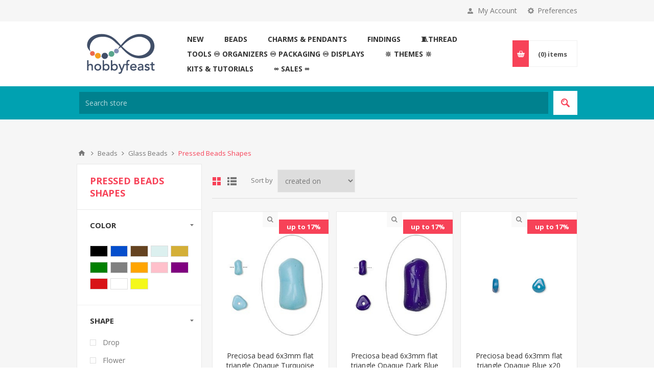

--- FILE ---
content_type: text/html; charset=utf-8
request_url: https://hobbyfeast.eu/en/pressed-beads-shapes
body_size: 14428
content:
<!DOCTYPE html><html lang=en class=html-category-page><head><title>Pressed Beads Shapes. HobbyFeast #1 Beads &#x221E; Components Shop</title><meta charset=UTF-8><meta name=description content="Everything for hand made jewelry creation. More than 500 suppliers and 50 000 items IN STOCK."><meta name=keywords content="goedkope kralen,beads,rivoli,kralen,juwelen,Swarovski,Preciosa,findings,par puca,beads swarovski online shop jewelry making supply store pearls jewelry making supply store beads for sale Preciosa Crystals for sale diy earrings supplies elastic cord Beads online beads and basic,jewelry making supplies,wholesale jewelry supplies,bead jewelry supplies"><meta name=generator content=nopCommerce><meta name=viewport content="width=device-width, initial-scale=1.0, user-scalable=0, minimum-scale=1.0, maximum-scale=1.0"><link href="https://fonts.googleapis.com/css?family=Open+Sans:400,300,700&amp;display=swap" rel=stylesheet><link href=/bundles/o-p35g3w7gwi-pmfj6cfonfdglxsrvlpthkhzcxyic4.min.css rel=stylesheet><link rel="shortcut icon" href=/icons/icons_0/favicon.ico><body class=category-page-body><script>window.omnisend=window.omnisend||[];omnisend.push(["accountID","677d0230d99dac7aab7d31c9"]);omnisend.push(["track","$pageViewed"]);!function(){var n=document.createElement("script"),t;n.type="text/javascript";n.async=!0;n.src="https://omnisnippet1.com/inshop/launcher-v2.js";t=document.getElementsByTagName("script")[0];t.parentNode.insertBefore(n,t)}()</script><div class=ajax-loading-block-window style=display:none></div><div id=dialog-notifications-success title=Notification style=display:none></div><div id=dialog-notifications-error title=Error style=display:none></div><div id=dialog-notifications-warning title=Warning style=display:none></div><div id=bar-notification class=bar-notification-container data-close=Close></div><!--[if lte IE 8]><div style=clear:both;height:59px;text-align:center;position:relative><a href=http://www.microsoft.com/windows/internet-explorer/default.aspx target=_blank> <img src=/Themes/Pavilion/Content/img/ie_warning.jpg height=42 width=820 alt="You are using an outdated browser. For a faster, safer browsing experience, upgrade for free today."> </a></div><![endif]--><div class=master-wrapper-page><div class=header><div class=header-upper><div class=center><div class=header-selectors-wrapper><label>Preferences</label><div class=header-selectors><div class=tax-display-type-selector><select id=customerTaxType name=customerTaxType onchange=setLocation(this.value) aria-label="Tax selector"><option selected value="https://hobbyfeast.eu/en/changetaxtype/0?returnUrl=%2Fen%2Fpressed-beads-shapes">Show prices tax inclusive<option value="https://hobbyfeast.eu/en/changetaxtype/10?returnUrl=%2Fen%2Fpressed-beads-shapes">Show prices tax exclusive</select></div><div class=language-selector><select id=customerlanguage name=customerlanguage onchange=setLocation(this.value) aria-label="Languages selector"><option value="https://hobbyfeast.eu/en/changelanguage/2?returnUrl=%2Fen%2Fpressed-beads-shapes">Nederlands<option value="https://hobbyfeast.eu/en/changelanguage/4?returnUrl=%2Fen%2Fpressed-beads-shapes">Fran&#xE7;ais<option value="https://hobbyfeast.eu/en/changelanguage/5?returnUrl=%2Fen%2Fpressed-beads-shapes">Deutsch<option selected value="https://hobbyfeast.eu/en/changelanguage/1?returnUrl=%2Fen%2Fpressed-beads-shapes">English<option value="https://hobbyfeast.eu/en/changelanguage/3?returnUrl=%2Fen%2Fpressed-beads-shapes">P&#x443;&#x441;&#x441;&#x43A;&#x438;&#x439;</select></div></div></div><div class=header-selector-widget style=display:none></div><div class=header-links-wrapper><label>My Account</label><div class=header-links><ul><li><a href="/en/register?returnUrl=%2Fen%2Fpressed-beads-shapes" class=ico-register>Register</a><li><a href="/en/login?returnUrl=%2Fen%2Fpressed-beads-shapes" class=ico-login data-loginurl=/en/login>Log in</a><li><a href=/en/wishlist class=ico-wishlist> <span class=wishlist-label>Wishlist</span> <span class=wishlist-qty>(0)</span> </a></ul></div></div></div></div><div class=header-middle><div class=center><div class=header-logo><a href="/" class=logo> <img alt=HobbyFeast src="https://hobbyfeast.eu/images/thumbs/003/0039631_logo hobbyfeast.jpeg"></a></div><div class=header-menu-parent><div class=header-menu><div class=close-menu><span>Close</span></div><ul class=mega-menu data-isrtlenabled=false data-enableclickfordropdown=true><li><a href=/en/new-arrivals title=NEW><span> NEW</span></a><li><a href=/en/beads-components title=Beads><span> Beads</span></a><li><a href=/en/charms-pendants title="Charms &amp; Pendants"><span> Charms &amp; Pendants</span></a><li><a href=/en/jewelry-findings title=Findings><span> Findings</span></a><li><a href=/en/thread-and-cord title=🧵Thread><span> &#x1F9F5;Thread</span></a><li><a href=/en/supplies title="Tools ♾️ Organizers ♾️ Packaging ♾️ Displays"><span> Tools &#x267E;&#xFE0F; Organizers &#x267E;&#xFE0F; Packaging &#x267E;&#xFE0F; Displays</span></a><li><a href=/en/collections title="🔆 Themes 🔆"><span> &#x1F506; Themes &#x1F506;</span></a><li><a href=/en/beading-kit title="Kits &amp; Tutorials"><span> Kits &amp; Tutorials</span></a><li><a href=/en/super-sales title="∞ Sales ∞"><span> &#x221E; Sales &#x221E;</span></a></ul><div class=menu-title><span>Menu</span></div><ul class=mega-menu-responsive><li><a href=/en/new-arrivals title=NEW><span> NEW</span></a><li><a href=/en/beads-components title=Beads><span> Beads</span></a><li><a href=/en/charms-pendants title="Charms &amp; Pendants"><span> Charms &amp; Pendants</span></a><li><a href=/en/jewelry-findings title=Findings><span> Findings</span></a><li><a href=/en/thread-and-cord title=🧵Thread><span> &#x1F9F5;Thread</span></a><li><a href=/en/supplies title="Tools ♾️ Organizers ♾️ Packaging ♾️ Displays"><span> Tools &#x267E;&#xFE0F; Organizers &#x267E;&#xFE0F; Packaging &#x267E;&#xFE0F; Displays</span></a><li><a href=/en/collections title="🔆 Themes 🔆"><span> &#x1F506; Themes &#x1F506;</span></a><li><a href=/en/beading-kit title="Kits &amp; Tutorials"><span> Kits &amp; Tutorials</span></a><li><a href=/en/super-sales title="∞ Sales ∞"><span> &#x221E; Sales &#x221E;</span></a></ul></div></div><div class=flyout-cart-wrapper id=flyout-cart><a href=/en/cart class=cart-trigger> <span class=cart-qty>(0)</span> <span class=cart-label>items</span> </a><div class=flyout-cart><div class=mini-shopping-cart><div class=count>You have no items in your shopping cart.</div></div></div></div></div></div><div class=header-lower><div class=center><div class="search-box store-search-box full-width"><form method=get id=small-search-box-form action=/en/search><input type=text class=search-box-text id=small-searchterms autocomplete=off name=q placeholder="Search store" aria-label="Search store"> <button type=submit class="button-1 search-box-button">Search</button></form></div></div></div></div><div class=overlayOffCanvas></div><div class=responsive-nav-wrapper-parent><div class=responsive-nav-wrapper><div class=menu-title><span>Menu</span></div><div class=shopping-cart-link><span>Shopping cart</span></div><div class=filters-button><span>Filters</span></div><div class=personal-button id=header-links-opener><span>Personal menu</span></div><div class=preferences-button id=header-selectors-opener><span>Preferences</span></div><div class=search-wrap><span>Search</span></div></div></div><div class=master-wrapper-content><div class=ajaxCartInfo data-getajaxcartbuttonurl=/en/NopAjaxCart/GetAjaxCartButtonsAjax data-productpageaddtocartbuttonselector=.add-to-cart-button data-productboxaddtocartbuttonselector=.product-box-add-to-cart-button data-productboxproductitemelementselector=.product-item data-usenopnotification=False data-nopnotificationcartresource="The product has been added to your &lt;a href=&#34;/en/cart&#34;>shopping cart&lt;/a>" data-nopnotificationwishlistresource="The product has been added to your &lt;a href=&#34;/en/wishlist&#34;>wishlist&lt;/a>" data-enableonproductpage=True data-enableoncatalogpages=True data-minishoppingcartquatityformattingresource=({0}) data-miniwishlistquatityformattingresource=({0}) data-addtowishlistbuttonselector=.add-to-wishlist-button></div><input id=addProductVariantToCartUrl name=addProductVariantToCartUrl type=hidden value=/en/AddProductFromProductDetailsPageToCartAjax> <input id=addProductToCartUrl name=addProductToCartUrl type=hidden value=/en/AddProductToCartAjax> <input id=miniShoppingCartUrl name=miniShoppingCartUrl type=hidden value=/en/MiniShoppingCart> <input id=flyoutShoppingCartUrl name=flyoutShoppingCartUrl type=hidden value=/en/NopAjaxCartFlyoutShoppingCart> <input id=checkProductAttributesUrl name=checkProductAttributesUrl type=hidden value=/en/CheckIfProductOrItsAssociatedProductsHasAttributes> <input id=getMiniProductDetailsViewUrl name=getMiniProductDetailsViewUrl type=hidden value=/en/GetMiniProductDetailsView> <input id=flyoutShoppingCartPanelSelector name=flyoutShoppingCartPanelSelector type=hidden value=#flyout-cart> <input id=shoppingCartMenuLinkSelector name=shoppingCartMenuLinkSelector type=hidden value=.cart-qty> <input id=wishlistMenuLinkSelector name=wishlistMenuLinkSelector type=hidden value=.wishlist-qty><div id=product-ribbon-info data-productid=0 data-productboxselector=".product-item, .item-holder" data-productboxpicturecontainerselector=".picture, .item-picture" data-productpagepicturesparentcontainerselector=.product-essential data-productpagebugpicturecontainerselector=.picture data-retrieveproductribbonsurl=/en/RetrieveProductRibbons></div><div class=quickViewData data-productselector=.product-item data-productselectorchild=.picture data-retrievequickviewurl=/en/quickviewdata data-quickviewbuttontext="Quick View" data-quickviewbuttontitle="Quick View" data-isquickviewpopupdraggable=True data-enablequickviewpopupoverlay=True data-accordionpanelsheightstyle=content data-getquickviewbuttonroute=/en/getquickviewbutton></div><div class=master-column-wrapper><div class=breadcrumb><ul itemscope itemtype=http://schema.org/BreadcrumbList><li><a href="/" title=Home>Home</a> <span class=delimiter>/</span><li itemprop=itemListElement itemscope itemtype=http://schema.org/ListItem><a href=/en/beads-components title=Beads itemprop=item> <span itemprop=name>Beads</span> </a> <span class=delimiter>/</span><meta itemprop=position content=1><li itemprop=itemListElement itemscope itemtype=http://schema.org/ListItem><a href=/en/glass-beads-2 title="Glass Beads" itemprop=item> <span itemprop=name>Glass Beads</span> </a> <span class=delimiter>/</span><meta itemprop=position content=2><li itemprop=itemListElement itemscope itemtype=http://schema.org/ListItem><strong class=current-item itemprop=name>Pressed Beads Shapes</strong> <span itemprop=item itemscope itemtype=http://schema.org/Thing id=/en/pressed-beads-shapes> </span><meta itemprop=position content=3></ul></div><div class=center-2><div class="page category-page"><div class=page-title><h1>Pressed Beads Shapes</h1></div><div class=page-body><div class=product-selectors><div class=product-viewmode><span>View as</span> <a class="viewmode-icon grid selected" data-viewmode=grid title=Grid>Grid</a> <a class="viewmode-icon list" data-viewmode=list title=List>List</a></div><div class=product-sorting><span>Sort by</span> <select aria-label="Select product sort order" id=products-orderby name=products-orderby><option selected value=15>Created on<option value=5>Name: A to Z<option value=6>Name: Z to A<option value=10>Price: Low to High<option value=11>Price: High to Low<option value=0>Position</select></div><div class=product-page-size><span>Display</span> <select aria-label="Select number of products per page" id=products-pagesize name=products-pagesize><option selected value=9>9<option value=18>18<option value=36>36<option value=144>144</select> <span>per page</span></div></div><div class=products-container><div class=ajax-products-busy></div><div class=products-wrapper><div class=product-grid><div class=item-grid><div class=item-box><div class=product-item data-productid=28547><div class=picture><a href=/en/preciosa-bead-6x3mm-flat-triangle-opaque-turquoise-blue-x20 title="Show details for Preciosa bead 6x3mm flat triangle Opaque Turquoise Blue x20 "> <img src="[data-uri]" data-lazyloadsrc=https://hobbyfeast.eu/images/thumbs/003/0037341_preciosa-bead-6x3mm-flat-triangle-opaque-turquoise-blue-x20_415.jpeg alt="Picture of Preciosa bead 6x3mm flat triangle Opaque Turquoise Blue x20 " title="Show details for Preciosa bead 6x3mm flat triangle Opaque Turquoise Blue x20 "> </a></div><div class=details><div class=attribute-squares-wrapper></div><h2 class=product-title><a href=/en/preciosa-bead-6x3mm-flat-triangle-opaque-turquoise-blue-x20>Preciosa bead 6x3mm flat triangle Opaque Turquoise Blue x20 </a></h2><div class=sku>4023MD</div><div class=add-info><div class=prices><span class="price actual-price">&#x20AC;0.99 incl tax</span> <span class="price old-price">&#x20AC;1.19 incl tax</span> <span class=tax-shipping-info> excluding <a href=/en/shippinginfo>shipping</a> </span></div><div class=description></div><div class=buttons-upper><button type=button class="button-2 add-to-compare-list-button" title="Add to compare list" onclick="return AjaxCart.addproducttocomparelist(&#34;/compareproducts/add/28547&#34;),!1">Add to compare list</button> <button type=button class="button-2 add-to-wishlist-button" title="Add to wishlist" onclick="return AjaxCart.addproducttocart_catalog(&#34;/addproducttocart/catalog/28547/2/1&#34;),!1">Add to wishlist</button></div><div class=buttons-lower><button type=button class="button-2 product-box-add-to-cart-button" onclick="return AjaxCart.addproducttocart_catalog(&#34;/addproducttocart/catalog/28547/1/1&#34;),!1"><span>Add to cart</span></button></div></div></div></div></div><div class=item-box><div class=product-item data-productid=28546><div class=picture><a href=/en/preciosa-bead-6x3mm-flat-triangle-opaque-dark-blue-x20 title="Show details for Preciosa bead 6x3mm flat triangle Opaque Dark Blue x20"> <img src="[data-uri]" data-lazyloadsrc=https://hobbyfeast.eu/images/thumbs/003/0037340_preciosa-bead-6x3mm-flat-triangle-opaque-dark-blue-x20_415.jpeg alt="Picture of Preciosa bead 6x3mm flat triangle Opaque Dark Blue x20" title="Show details for Preciosa bead 6x3mm flat triangle Opaque Dark Blue x20"> </a></div><div class=details><div class=attribute-squares-wrapper></div><h2 class=product-title><a href=/en/preciosa-bead-6x3mm-flat-triangle-opaque-dark-blue-x20>Preciosa bead 6x3mm flat triangle Opaque Dark Blue x20</a></h2><div class=sku>4020MD</div><div class=add-info><div class=prices><span class="price actual-price">&#x20AC;0.99 incl tax</span> <span class="price old-price">&#x20AC;1.19 incl tax</span> <span class=tax-shipping-info> excluding <a href=/en/shippinginfo>shipping</a> </span></div><div class=description></div><div class=buttons-upper><button type=button class="button-2 add-to-compare-list-button" title="Add to compare list" onclick="return AjaxCart.addproducttocomparelist(&#34;/compareproducts/add/28546&#34;),!1">Add to compare list</button> <button type=button class="button-2 add-to-wishlist-button" title="Add to wishlist" onclick="return AjaxCart.addproducttocart_catalog(&#34;/addproducttocart/catalog/28546/2/1&#34;),!1">Add to wishlist</button></div><div class=buttons-lower><button type=button class="button-2 product-box-add-to-cart-button" onclick="return AjaxCart.addproducttocart_catalog(&#34;/addproducttocart/catalog/28546/1/1&#34;),!1"><span>Add to cart</span></button></div></div></div></div></div><div class=item-box><div class=product-item data-productid=28545><div class=picture><a href=/en/preciosa-bead-6x3mm-flat-triangle-opaque-blue-x20 title="Show details for Preciosa bead 6x3mm flat triangle Opaque Blue x20"> <img src="[data-uri]" data-lazyloadsrc=https://hobbyfeast.eu/images/thumbs/003/0037339_preciosa-bead-6x3mm-flat-triangle-opaque-blue-x20_415.jpeg alt="Picture of Preciosa bead 6x3mm flat triangle Opaque Blue x20" title="Show details for Preciosa bead 6x3mm flat triangle Opaque Blue x20"> </a></div><div class=details><div class=attribute-squares-wrapper></div><h2 class=product-title><a href=/en/preciosa-bead-6x3mm-flat-triangle-opaque-blue-x20>Preciosa bead 6x3mm flat triangle Opaque Blue x20</a></h2><div class=sku>4019MD</div><div class=add-info><div class=prices><span class="price actual-price">&#x20AC;0.99 incl tax</span> <span class="price old-price">&#x20AC;1.19 incl tax</span> <span class=tax-shipping-info> excluding <a href=/en/shippinginfo>shipping</a> </span></div><div class=description></div><div class=buttons-upper><button type=button class="button-2 add-to-compare-list-button" title="Add to compare list" onclick="return AjaxCart.addproducttocomparelist(&#34;/compareproducts/add/28545&#34;),!1">Add to compare list</button> <button type=button class="button-2 add-to-wishlist-button" title="Add to wishlist" onclick="return AjaxCart.addproducttocart_catalog(&#34;/addproducttocart/catalog/28545/2/1&#34;),!1">Add to wishlist</button></div><div class=buttons-lower><button type=button class="button-2 product-box-add-to-cart-button" onclick="return AjaxCart.addproducttocart_catalog(&#34;/addproducttocart/catalog/28545/1/1&#34;),!1"><span>Add to cart</span></button></div></div></div></div></div><div class=item-box><div class=product-item data-productid=28542><div class=picture><a href=/en/preciosa-rondelle-6x25mm-light-bronze-x20 title="Show details for Preciosa Rondelle 6x2,5mm Light Bronze x20 "> <img src="[data-uri]" data-lazyloadsrc=https://hobbyfeast.eu/images/thumbs/003/0037335_preciosa-rondelle-6x25mm-light-bronze-x20_415.jpeg alt="Picture of Preciosa Rondelle 6x2,5mm Light Bronze x20 " title="Show details for Preciosa Rondelle 6x2,5mm Light Bronze x20 "> </a></div><div class=details><div class=attribute-squares-wrapper></div><h2 class=product-title><a href=/en/preciosa-rondelle-6x25mm-light-bronze-x20>Preciosa Rondelle 6x2,5mm Light Bronze x20 </a></h2><div class=sku>28542</div><div class=add-info><div class=prices><span class="price actual-price">&#x20AC;2.00 incl tax</span> <span class=tax-shipping-info> excluding <a href=/en/shippinginfo>shipping</a> </span></div><div class=description></div><div class=buttons-upper><button type=button class="button-2 add-to-compare-list-button" title="Add to compare list" onclick="return AjaxCart.addproducttocomparelist(&#34;/compareproducts/add/28542&#34;),!1">Add to compare list</button> <button type=button class="button-2 add-to-wishlist-button" title="Add to wishlist" onclick="return AjaxCart.addproducttocart_catalog(&#34;/addproducttocart/catalog/28542/2/1&#34;),!1">Add to wishlist</button></div><div class=buttons-lower><button type=button class="button-2 product-box-add-to-cart-button" onclick="return AjaxCart.addproducttocart_catalog(&#34;/addproducttocart/catalog/28542/1/1&#34;),!1"><span>Add to cart</span></button></div></div></div></div></div><div class=item-box><div class=product-item data-productid=28541><div class=picture><a href=/en/preciosa-rondelle-6x25mm-iris-green-x20 title="Show details for Preciosa Rondelle 6x2,5mm Iris Green x20 "> <img src="[data-uri]" data-lazyloadsrc=https://hobbyfeast.eu/images/thumbs/003/0037334_preciosa-rondelle-6x25mm-iris-green-x20_415.jpeg alt="Picture of Preciosa Rondelle 6x2,5mm Iris Green x20 " title="Show details for Preciosa Rondelle 6x2,5mm Iris Green x20 "> </a></div><div class=details><div class=attribute-squares-wrapper></div><h2 class=product-title><a href=/en/preciosa-rondelle-6x25mm-iris-green-x20>Preciosa Rondelle 6x2,5mm Iris Green x20 </a></h2><div class=sku>28541</div><div class=add-info><div class=prices><span class="price actual-price">&#x20AC;1.50 incl tax</span> <span class=tax-shipping-info> excluding <a href=/en/shippinginfo>shipping</a> </span></div><div class=description></div><div class=buttons-upper><button type=button class="button-2 add-to-compare-list-button" title="Add to compare list" onclick="return AjaxCart.addproducttocomparelist(&#34;/compareproducts/add/28541&#34;),!1">Add to compare list</button> <button type=button class="button-2 add-to-wishlist-button" title="Add to wishlist" onclick="return AjaxCart.addproducttocart_catalog(&#34;/addproducttocart/catalog/28541/2/1&#34;),!1">Add to wishlist</button></div><div class=buttons-lower><button type=button class="button-2 product-box-add-to-cart-button" onclick="return AjaxCart.addproducttocart_catalog(&#34;/addproducttocart/catalog/28541/1/1&#34;),!1"><span>Add to cart</span></button></div></div></div></div></div><div class=item-box><div class=product-item data-productid=24304><div class=picture><a href=/en/czech-heart-27mm-pink-and-metallic-gold-x1 title="Show details for Czech Heart 27mm Pink and Metallic Gold x1"> <img src="[data-uri]" data-lazyloadsrc=https://hobbyfeast.eu/images/thumbs/002/0029808_czech-heart-27mm-pink-and-metallic-gold-x1_415.jpeg alt="Picture of Czech Heart 27mm Pink and Metallic Gold x1" title="Show details for Czech Heart 27mm Pink and Metallic Gold x1"> </a></div><div class=details><div class=attribute-squares-wrapper></div><h2 class=product-title><a href=/en/czech-heart-27mm-pink-and-metallic-gold-x1>Czech Heart 27mm Pink and Metallic Gold x1</a></h2><div class=sku>4954GL-copy</div><div class=add-info><div class=prices><span class="price actual-price">&#x20AC;7.50 incl tax</span> <span class=tax-shipping-info> excluding <a href=/en/shippinginfo>shipping</a> </span></div><div class=description>Hand-detailed, pressed glass focal piece you'll love to wear. Romantic blue and red accents are charming and delightful. String onto eyepins and add a crystal dangle for an alluring pendant.</div><div class=buttons-upper><button type=button class="button-2 add-to-compare-list-button" title="Add to compare list" onclick="return AjaxCart.addproducttocomparelist(&#34;/compareproducts/add/24304&#34;),!1">Add to compare list</button> <button type=button class="button-2 add-to-wishlist-button" title="Add to wishlist" onclick="return AjaxCart.addproducttocart_catalog(&#34;/addproducttocart/catalog/24304/2/1&#34;),!1">Add to wishlist</button></div><div class=buttons-lower><button type=button class="button-2 product-box-add-to-cart-button" onclick="return AjaxCart.addproducttocart_catalog(&#34;/addproducttocart/catalog/24304/1/1&#34;),!1"><span>Add to cart</span></button></div></div></div></div></div><div class=item-box><div class=product-item data-productid=13253><div class=picture><a href=/en/preciosa-oval-17x75-mm-olivine-x10 title="Show details for Preciosa Oval 17x7.5 mm Olivine x10"> <img src="[data-uri]" data-lazyloadsrc=https://hobbyfeast.eu/images/thumbs/001/0015441_preciosa-oval-17x75-mm-olivine-x10_415.jpeg alt="Picture of Preciosa Oval 17x7.5 mm Olivine x10" title="Show details for Preciosa Oval 17x7.5 mm Olivine x10"> </a></div><div class=details><div class=attribute-squares-wrapper></div><h2 class=product-title><a href=/en/preciosa-oval-17x75-mm-olivine-x10>Preciosa Oval 17x7.5 mm Olivine x10</a></h2><div class=sku>4616MD</div><div class=add-info><div class=prices><span class="price actual-price">&#x20AC;2.00 incl tax</span> <span class=tax-shipping-info> excluding <a href=/en/shippinginfo>shipping</a> </span></div><div class=description></div><div class=buttons-upper><button type=button class="button-2 add-to-compare-list-button" title="Add to compare list" onclick="return AjaxCart.addproducttocomparelist(&#34;/compareproducts/add/13253&#34;),!1">Add to compare list</button> <button type=button class="button-2 add-to-wishlist-button" title="Add to wishlist" onclick="return AjaxCart.addproducttocart_catalog(&#34;/addproducttocart/catalog/13253/2/1&#34;),!1">Add to wishlist</button></div><div class=buttons-lower><button type=button class="button-2 product-box-add-to-cart-button" onclick="return AjaxCart.addproducttocart_catalog(&#34;/addproducttocart/catalog/13253/1/1&#34;),!1"><span>Add to cart</span></button></div></div></div></div></div><div class=item-box><div class=product-item data-productid=13251><div class=picture><a href=/en/preciosa-oval-17x75-mm-opaque-red-orange-x10 title="Show details for Preciosa Oval 17x7.5 mm Opaque Red Orange x10"> <img src="[data-uri]" data-lazyloadsrc=https://hobbyfeast.eu/images/thumbs/001/0015439_preciosa-oval-17x75-mm-opaque-red-orange-x10_415.jpeg alt="Picture of Preciosa Oval 17x7.5 mm Opaque Red Orange x10" title="Show details for Preciosa Oval 17x7.5 mm Opaque Red Orange x10"> </a></div><div class=details><div class=attribute-squares-wrapper></div><h2 class=product-title><a href=/en/preciosa-oval-17x75-mm-opaque-red-orange-x10>Preciosa Oval 17x7.5 mm Opaque Red Orange x10</a></h2><div class=sku>4625MD</div><div class=add-info><div class=prices><span class="price actual-price">&#x20AC;2.00 incl tax</span> <span class=tax-shipping-info> excluding <a href=/en/shippinginfo>shipping</a> </span></div><div class=description></div><div class=buttons-upper><button type=button class="button-2 add-to-compare-list-button" title="Add to compare list" onclick="return AjaxCart.addproducttocomparelist(&#34;/compareproducts/add/13251&#34;),!1">Add to compare list</button> <button type=button class="button-2 add-to-wishlist-button" title="Add to wishlist" onclick="return AjaxCart.addproducttocart_catalog(&#34;/addproducttocart/catalog/13251/2/1&#34;),!1">Add to wishlist</button></div><div class=buttons-lower><button type=button class="button-2 product-box-add-to-cart-button" onclick="return AjaxCart.addproducttocart_catalog(&#34;/addproducttocart/catalog/13251/1/1&#34;),!1"><span>Add to cart</span></button></div></div></div></div></div><div class=item-box><div class=product-item data-productid=13250><div class=picture><a href=/en/preciosa-oval-17x75-mm-opaque-light-rose-x10 title="Show details for Preciosa Oval 17x7.5 mm Opaque Light Rose x10"> <img src="[data-uri]" data-lazyloadsrc=https://hobbyfeast.eu/images/thumbs/001/0015438_preciosa-oval-17x75-mm-opaque-light-rose-x10_415.jpeg alt="Picture of Preciosa Oval 17x7.5 mm Opaque Light Rose x10" title="Show details for Preciosa Oval 17x7.5 mm Opaque Light Rose x10"> </a></div><div class=details><div class=attribute-squares-wrapper></div><h2 class=product-title><a href=/en/preciosa-oval-17x75-mm-opaque-light-rose-x10>Preciosa Oval 17x7.5 mm Opaque Light Rose x10</a></h2><div class=sku>4601MD</div><div class=add-info><div class=prices><span class="price actual-price">&#x20AC;2.00 incl tax</span> <span class=tax-shipping-info> excluding <a href=/en/shippinginfo>shipping</a> </span></div><div class=description></div><div class=buttons-upper><button type=button class="button-2 add-to-compare-list-button" title="Add to compare list" onclick="return AjaxCart.addproducttocomparelist(&#34;/compareproducts/add/13250&#34;),!1">Add to compare list</button> <button type=button class="button-2 add-to-wishlist-button" title="Add to wishlist" onclick="return AjaxCart.addproducttocart_catalog(&#34;/addproducttocart/catalog/13250/2/1&#34;),!1">Add to wishlist</button></div><div class=buttons-lower><button type=button class="button-2 product-box-add-to-cart-button" onclick="return AjaxCart.addproducttocart_catalog(&#34;/addproducttocart/catalog/13250/1/1&#34;),!1"><span>Add to cart</span></button></div></div></div></div></div></div></div><div class=pager><ul><li class=current-page><span>1</span><li class=individual-page><a data-page=2 href="https://hobbyfeast.eu/en/pressed-beads-shapes?pagenumber=2">2</a><li class=individual-page><a data-page=3 href="https://hobbyfeast.eu/en/pressed-beads-shapes?pagenumber=3">3</a><li class=individual-page><a data-page=4 href="https://hobbyfeast.eu/en/pressed-beads-shapes?pagenumber=4">4</a><li class=individual-page><a data-page=5 href="https://hobbyfeast.eu/en/pressed-beads-shapes?pagenumber=5">5</a><li class=next-page><a data-page=2 href="https://hobbyfeast.eu/en/pressed-beads-shapes?pagenumber=2">Next</a><li class=last-page><a data-page=17 href="https://hobbyfeast.eu/en/pressed-beads-shapes?pagenumber=17">Last</a></ul></div></div></div></div></div></div><div class=side-2><div class=page-title><h1>Pressed Beads Shapes</h1></div><div class=nopAjaxFilters7Spikes data-categoryid=1161 data-manufacturerid=0 data-vendorid=0 data-isonsearchpage=False data-searchkeyword="" data-searchcategoryid=0 data-searchmanufacturerid=0 data-searchvendorid=0 data-searchpricefrom="" data-searchpriceto="" data-searchincludesubcategories=False data-searchinproductdescriptions=False data-searchadvancedsearch=False data-getfilteredproductsurl=/en/getFilteredProducts data-productslistpanelselector=.product-list data-productsgridpanelselector=.product-grid data-pagerpanelselector=.pager data-pagerpanelintegrationselector=".product-grid, .product-list" data-sortoptionsdropdownselector=#products-orderby data-viewoptionsdropdownselector=".viewmode-icon, #products-viewmode" data-productspagesizedropdownselector=#products-pagesize data-filtersuimode=usecheckboxes data-defaultviewmode=grid data-enableinfinitescroll=True data-infinitescrollloadertext="Loading more products ..." data-scrolltoelement=False data-scrolltoelementselector=.product-selectors data-scrolltoelementadditionaloffset=0 data-showselectedfilterspanel=True data-numberofreturnedproductsselector=false data-selectedoptionstargetselector=".nopAjaxFilters7Spikes .filtersPanel:first" data-selectedoptionstargetaction=prependTo data-isrtl=false data-closefilterspanelafterfiltrationinmobile=true data-no-products-window-title="No results found" data-no-products-window-message="There are no products for the filters that you selected. Please widen your search criteria."><div class=close-filters><span>Close</span></div><div class=filtersTitlePanel><span class=filtersTitle>Filters</span> <a class=clearFilterOptionsAll>Clear All</a></div><div class=filtersPanel><div class="block filter-block specificationFilterPanel7Spikes"><div class=title><a class=toggleControl>Color</a> <a class=clearFilterOptions>Clear</a></div><div class="filtersGroupPanel filtersCheckboxPanel colorOptions" data-optionsgroupid=7 id=specificationFiltersDropDown7><ul class=checkbox-list><li class="checkbox-item color-item"><input data-option-ids=60 type=checkbox id=specification-input-7-60><label class=color for=specification-input-7-60 title=Black style=background-color:#000>Black</label><label class=filter-item-name for=specification-input-7-60>Black</label><li class="checkbox-item color-item"><input data-option-ids=74 type=checkbox id=specification-input-7-74><label class=color for=specification-input-7-74 title=Blue style=background-color:#054ecc>Blue</label><label class=filter-item-name for=specification-input-7-74>Blue</label><li class="checkbox-item color-item"><input data-option-ids=97 type=checkbox id=specification-input-7-97><label class=color for=specification-input-7-97 title=Brown style=background-color:#654321>Brown</label><label class=filter-item-name for=specification-input-7-97>Brown</label><li class="checkbox-item color-item"><input data-option-ids=95 type=checkbox id=specification-input-7-95><label class=color for=specification-input-7-95 title=Crystal style=background-color:#dcf0ef>Crystal</label><label class=filter-item-name for=specification-input-7-95>Crystal</label><li class="checkbox-item color-item"><input data-option-ids=99 type=checkbox id=specification-input-7-99><label class=color for=specification-input-7-99 title=Gold style=background-color:#d4af37>Gold</label><label class=filter-item-name for=specification-input-7-99>Gold</label><li class="checkbox-item color-item"><input data-option-ids=73 type=checkbox id=specification-input-7-73><label class=color for=specification-input-7-73 title=Green style=background-color:#008000>Green</label><label class=filter-item-name for=specification-input-7-73>Green</label><li class="checkbox-item color-item"><input data-option-ids=79 type=checkbox id=specification-input-7-79><label class=color for=specification-input-7-79 title=Grey style=background-color:#808080>Grey</label><label class=filter-item-name for=specification-input-7-79>Grey</label><li class="checkbox-item color-item"><input data-option-ids=78 type=checkbox id=specification-input-7-78><label class=color for=specification-input-7-78 title=Orange style=background-color:#ffa500>Orange</label><label class=filter-item-name for=specification-input-7-78>Orange</label><li class="checkbox-item color-item"><input data-option-ids=75 type=checkbox id=specification-input-7-75><label class=color for=specification-input-7-75 title=Pink style=background-color:#ffc0cb>Pink</label><label class=filter-item-name for=specification-input-7-75>Pink</label><li class="checkbox-item color-item"><input data-option-ids=76 type=checkbox id=specification-input-7-76><label class=color for=specification-input-7-76 title=Purple style=background-color:#800080>Purple</label><label class=filter-item-name for=specification-input-7-76>Purple</label><li class="checkbox-item color-item"><input data-option-ids=59 type=checkbox id=specification-input-7-59><label class=color for=specification-input-7-59 title=Red style=background-color:#d81317>Red</label><label class=filter-item-name for=specification-input-7-59>Red</label><li class="checkbox-item color-item"><input data-option-ids=62 type=checkbox id=specification-input-7-62><label class=color for=specification-input-7-62 title=White style=background-color:#fff>White</label><label class=filter-item-name for=specification-input-7-62>White</label><li class="checkbox-item color-item"><input data-option-ids=72 type=checkbox id=specification-input-7-72><label class=color for=specification-input-7-72 title=Yellow style=background-color:#f4f81b>Yellow</label><label class=filter-item-name for=specification-input-7-72>Yellow</label></ul></div></div><div class="block filter-block specificationFilterPanel7Spikes"><div class=title><a class=toggleControl>Shape</a> <a class=clearFilterOptions>Clear</a></div><div class="filtersGroupPanel filtersCheckboxPanel" data-optionsgroupid=9 id=specificationFiltersDropDown9><ul class=checkbox-list><li class=checkbox-item><input data-option-ids=86 type=checkbox id=specification-input-9-86><label class=filter-item-name for=specification-input-9-86>Drop</label><li class=checkbox-item><input data-option-ids=234 type=checkbox id=specification-input-9-234><label class=filter-item-name for=specification-input-9-234>Flower</label><li class=checkbox-item><input data-option-ids=85 type=checkbox id=specification-input-9-85><label class=filter-item-name for=specification-input-9-85>Heart</label><li class=checkbox-item><input data-option-ids=245 type=checkbox id=specification-input-9-245><label class=filter-item-name for=specification-input-9-245>Oval</label><li class=checkbox-item><input data-option-ids=84 type=checkbox id=specification-input-9-84><label class=filter-item-name for=specification-input-9-84>Spiral</label><li class=checkbox-item><input data-option-ids=81 type=checkbox id=specification-input-9-81><label class=filter-item-name for=specification-input-9-81>Square</label><li class=checkbox-item><input data-option-ids=82 type=checkbox id=specification-input-9-82><label class=filter-item-name for=specification-input-9-82>Triangle</label><li class=checkbox-item><input data-option-ids=83 type=checkbox id=specification-input-9-83><label class=filter-item-name for=specification-input-9-83>Tube</label><li class=checkbox-item><input data-option-ids=235 type=checkbox id=specification-input-9-235><label class=filter-item-name for=specification-input-9-235>Twist</label></ul></div></div><div class="block filter-block specificationFilterPanel7Spikes"><div class=title><a class=toggleControl>Measure</a> <a class=clearFilterOptions>Clear</a></div><div class="filtersGroupPanel filtersCheckboxPanel" data-optionsgroupid=6 id=specificationFiltersDropDown6><ul class=checkbox-list><li class=checkbox-item><input data-option-ids=53 type=checkbox id=specification-input-6-53><label class=filter-item-name for=specification-input-6-53>5mm</label><li class=checkbox-item><input data-option-ids=54 type=checkbox id=specification-input-6-54><label class=filter-item-name for=specification-input-6-54>6mm</label><li class=checkbox-item><input data-option-ids=55 type=checkbox id=specification-input-6-55><label class=filter-item-name for=specification-input-6-55>8mm</label><li class=checkbox-item><input data-option-ids=56 type=checkbox id=specification-input-6-56><label class=filter-item-name for=specification-input-6-56>10mm</label><li class=checkbox-item><input data-option-ids=57 type=checkbox id=specification-input-6-57><label class=filter-item-name for=specification-input-6-57>12mm</label><li class=checkbox-item><input data-option-ids=319 type=checkbox id=specification-input-6-319><label class=filter-item-name for=specification-input-6-319>13mm</label><li class=checkbox-item><input data-option-ids=58 type=checkbox id=specification-input-6-58><label class=filter-item-name for=specification-input-6-58>14mm</label><li class=checkbox-item><input data-option-ids=213 type=checkbox id=specification-input-6-213><label class=filter-item-name for=specification-input-6-213>15mm</label><li class=checkbox-item><input data-option-ids=434 type=checkbox id=specification-input-6-434><label class=filter-item-name for=specification-input-6-434>17mm</label><li class=checkbox-item><input data-option-ids=438 type=checkbox id=specification-input-6-438><label class=filter-item-name for=specification-input-6-438>27mm</label></ul></div></div><div class="block filter-block specificationFilterPanel7Spikes"><div class=title><a class=toggleControl>Product Class</a> <a class=clearFilterOptions>Clear</a></div><div class="filtersGroupPanel filtersCheckboxPanel" data-optionsgroupid=2 id=specificationFiltersDropDown2><ul class=checkbox-list><li class=checkbox-item><input data-option-ids=594 type=checkbox id=specification-input-2-594><label class=filter-item-name for=specification-input-2-594>Czech Glass</label></ul></div></div><div class="block filter-block specificationFilterPanel7Spikes"><div class=title><a class=toggleControl>Country of Origin</a> <a class=clearFilterOptions>Clear</a></div><div class="filtersGroupPanel filtersCheckboxPanel" data-optionsgroupid=21 id=specificationFiltersDropDown21><ul class=checkbox-list><li class=checkbox-item><input data-option-ids=467 type=checkbox id=specification-input-21-467><label class=filter-item-name for=specification-input-21-467>Czech Republic</label></ul></div></div><div class="block filter-block manufacturerFilterPanel7Spikes"><div class=title><a class="toggleControl closed">Manufacturers</a> <a class=clearFilterOptions>Clear</a></div><div class="filtersGroupPanel filtersCheckboxPanel" style=display:none><ul class=checkbox-list><li class=checkbox-item><input data-option-ids=28 type=checkbox id=manufacturer-input-28><label class=filter-item-name for=manufacturer-input-28 @* data-originaltext=Preciosa *@>Preciosa</label></ul></div></div></div><div class="block filter-block selected-options" style=display:none><div class=title><a class=toggleControl>Selected Options</a></div><div class=filtersGroupPanel><ul class=selected-options-list></ul></div></div><div class="number-of-returned-products sample-element" style=display:none><span class=showing-text>Showing</span> <span class=productsPerPage></span> <span class=of-text>of</span> <span class=allProductsReturned></span> <span class=results-text>results</span></div><div class=returned-products-filters-panel style=display:none><span class=allProductsReturned></span></div></div><input id=availableSortOptionsJson name=availableSortOptionsJson type=hidden value="[{&#34;Disabled&#34;:false,&#34;Group&#34;:null,&#34;Selected&#34;:true,&#34;Text&#34;:&#34;Created on&#34;,&#34;Value&#34;:&#34;15&#34;},{&#34;Disabled&#34;:false,&#34;Group&#34;:null,&#34;Selected&#34;:false,&#34;Text&#34;:&#34;Name: A to Z&#34;,&#34;Value&#34;:&#34;5&#34;},{&#34;Disabled&#34;:false,&#34;Group&#34;:null,&#34;Selected&#34;:false,&#34;Text&#34;:&#34;Name: Z to A&#34;,&#34;Value&#34;:&#34;6&#34;},{&#34;Disabled&#34;:false,&#34;Group&#34;:null,&#34;Selected&#34;:false,&#34;Text&#34;:&#34;Price: Low to High&#34;,&#34;Value&#34;:&#34;10&#34;},{&#34;Disabled&#34;:false,&#34;Group&#34;:null,&#34;Selected&#34;:false,&#34;Text&#34;:&#34;Price: High to Low&#34;,&#34;Value&#34;:&#34;11&#34;},{&#34;Disabled&#34;:false,&#34;Group&#34;:null,&#34;Selected&#34;:false,&#34;Text&#34;:&#34;Position&#34;,&#34;Value&#34;:&#34;0&#34;}]"> <input id=availableViewModesJson name=availableViewModesJson type=hidden value="[{&#34;Disabled&#34;:false,&#34;Group&#34;:null,&#34;Selected&#34;:true,&#34;Text&#34;:&#34;Grid&#34;,&#34;Value&#34;:&#34;grid&#34;},{&#34;Disabled&#34;:false,&#34;Group&#34;:null,&#34;Selected&#34;:false,&#34;Text&#34;:&#34;List&#34;,&#34;Value&#34;:&#34;list&#34;}]"> <input id=availablePageSizesJson name=availablePageSizesJson type=hidden value="[{&#34;Disabled&#34;:false,&#34;Group&#34;:null,&#34;Selected&#34;:true,&#34;Text&#34;:&#34;9&#34;,&#34;Value&#34;:&#34;9&#34;},{&#34;Disabled&#34;:false,&#34;Group&#34;:null,&#34;Selected&#34;:false,&#34;Text&#34;:&#34;18&#34;,&#34;Value&#34;:&#34;18&#34;},{&#34;Disabled&#34;:false,&#34;Group&#34;:null,&#34;Selected&#34;:false,&#34;Text&#34;:&#34;36&#34;,&#34;Value&#34;:&#34;36&#34;},{&#34;Disabled&#34;:false,&#34;Group&#34;:null,&#34;Selected&#34;:false,&#34;Text&#34;:&#34;144&#34;,&#34;Value&#34;:&#34;144&#34;}]"><div class="block block-popular-tags"><div class=title><strong>Popular tags</strong></div><div class=listbox><div class=tags><ul><li><a href=/en/00030-27000-crystal-labrador-full style=font-size:85%>00030-27000 - crystal labrador full</a><li><a href=/en/01700-aluminium-silver style=font-size:85%>01700 - aluminium silver</a><li><a href=/en/01710-aztec-gold style=font-size:90%>01710 - aztec gold</a><li><a href=/en/23980-jet style=font-size:120%>23980 - jet</a><li><a href=/en/23980-14400-jet-hematite style=font-size:90%>23980-14400 - jet hematite</a></ul></div><div class=view-all><a href=/en/producttag/all>View all</a></div></div></div></div></div></div><div class=footer><div class=footer-upper><div class=center><div class=newsletter><div class=title><strong>Sign up for our newsletter</strong></div><div class=newsletter-subscribe id=newsletter-subscribe-block><div class=newsletter-email><input id=newsletter-email class=newsletter-subscribe-text placeholder="Enter your email here..." aria-label="Sign up for our newsletter" type=email name=NewsletterEmail> <button type=button id=newsletter-subscribe-button class="button-1 newsletter-subscribe-button">Send</button><div class=options><span class=subscribe> <input id=newsletter_subscribe type=radio value=newsletter_subscribe name=newsletter_block checked> <label for=newsletter_subscribe>Subscribe</label> </span> <span class=unsubscribe> <input id=newsletter_unsubscribe type=radio value=newsletter_unsubscribe name=newsletter_block> <label for=newsletter_unsubscribe>Unsubscribe</label> </span></div></div><div class=newsletter-validation><span id=subscribe-loading-progress style=display:none class=please-wait>Wait...</span> <span class=field-validation-valid data-valmsg-for=NewsletterEmail data-valmsg-replace=true></span></div></div><div class=newsletter-result id=newsletter-result-block></div></div><ul class=social-sharing><li class=facebook><a target=_blank href=https://www.facebook.com/hobbyfeast.eu rel="noopener noreferrer" aria-label=Facebook></a><li class=instagram><a target=_blank href="http://www.instagram.com/hobbyfeast.eu/" rel="noopener noreferrer" aria-label=Instagram></a><li class=pinterest><a target=_blank href="http://www.pinterest.com/hobbyfeast/" rel="noopener noreferrer" aria-label=Pinterest></a><li class=youtube><a target=_blank href=https://www.youtube.com/channel/UCkcR5ueaXkuT9-qri7ASdzA rel="noopener noreferrer" aria-label=YouTube></a><li class=rss><a href=/news/rss/1 aria-label=RSS></a></ul></div></div><div class=footer-middle><div class=center><div class=footer-block><div class=title><strong>Information</strong></div><ul class=list><li><a href=/en/sustainability>Sustainability</a><li><a href=/en/aboutus>About Us</a><li><a href=/en/reward-points>Reward Points</a><li><a href=/en/shippinginfo>Shipping policy</a><li><a href=/en/privacyinfo>Privacy policy</a><li><a href=/en/conditionsofuse>Conditions of use</a></ul></div><div class=footer-block><div class=title><strong>Customer service</strong></div><ul class=list><li><a href=/en/faq>FAQ</a><li><a href=/en/showroom>Showroom</a><li><a href=/en/rhinestone-crystal-ss-to-millimeter-conversation-chart>Rhinestone Crystal SS to Millimeter Conversation Chart</a><li><a href=/en/wire-gauge-conversion>Wire Gauge Conversion</a></ul></div><div class=footer-block><div class=title><strong>My account</strong></div><ul class=list><li><a href=/en/customer/info>My account</a><li><a href=/en/customer/addresses>Addresses</a><li><a href=/en/order/history>Orders</a><li><a href=/en/cart>Shopping cart</a><li><a href=/en/wishlist>Wishlist</a><li><a href=/en/compareproducts>Compare products list</a></ul></div><div class="footer-block quick-contact"><div class=title><strong>Contact Us</strong></div><ul class=list><li class=address><span>Visspaanstraat 17, 8000 Bruges, Belgium</span><li class=email><span>info@hobbyfeast.eu</span><li class=phone><span>0486941821</span></ul></div></div></div><div class=footer-lower><div class=center><ul class=accepted-payments><li class=method1><li class=method2><li class=method3><li class=method4></ul><div class=footer-disclaimer>Copyright &copy; 2026 HobbyFeast. All rights reserved.</div><div class=footer-powered-by>Powered by <a href="https://www.nopcommerce.com/">nopCommerce</a></div><div class=footer-tax-shipping>All prices are entered including tax. Excluding <a href=/en/shippinginfo>shipping</a></div><div class=footer-store-theme></div></div></div></div></div><script src=/bundles/nbcdznbhexe-0wofww2vczvwu2-bjil2n99wsymunye.min.js></script><div id=goToTop></div><script>$(document).ready(function(){var n=$("[data-viewmode]");n.on("click",function(){return $(this).hasClass("selected")||(n.toggleClass("selected"),CatalogProducts.getProducts()),!1});$(CatalogProducts).on("before",function(n){var t=$("[data-viewmode].selected");t&&n.payload.urlBuilder.addParameter("viewmode",t.data("viewmode"))})})</script><script>$(document).ready(function(){var n=$("#products-orderby");n.on("change",function(){CatalogProducts.getProducts()});$(CatalogProducts).on("before",function(t){t.payload.urlBuilder.addParameter("orderby",n.val())})})</script><script>$(document).ready(function(){var n=$("#products-pagesize");n.on("change",function(){CatalogProducts.getProducts()});$(CatalogProducts).on("before",function(t){t.payload.urlBuilder.addParameter("pagesize",n.val())})})</script><script>function addPagerHandlers(){$("[data-page]").on("click",function(n){return n.preventDefault(),CatalogProducts.getProducts($(this).data("page")),!1})}$(document).ready(function(){CatalogProducts.init({ajax:!0,browserPath:"/en/pressed-beads-shapes",fetchUrl:"/category/products?categoryId=1161"});addPagerHandlers();$(CatalogProducts).on("loaded",function(){addPagerHandlers()})})</script><script>$(document).ready(function(){$(".category-navigation-list").on("mouseenter",function(){$("img.lazy").each(function(){var n=$(this);n.attr("src",n.attr("data-original"))})})})</script><script>$("#small-search-box-form").on("submit",function(n){$("#small-searchterms").val()==""&&(alert("Please enter some search keyword"),$("#small-searchterms").focus(),n.preventDefault())})</script><script>var localized_data={AjaxCartFailure:"Failed to add the product. Please refresh the page and try one more time."};AjaxCart.init(!1,".header-links .cart-qty",".header-links .wishlist-qty","#flyout-cart",localized_data)</script><script>function newsletter_subscribe(n){var t=$("#subscribe-loading-progress"),i;t.show();i={subscribe:n,email:$("#newsletter-email").val()};$.ajax({cache:!1,type:"POST",url:"/subscribenewsletter",data:i,success:function(n){$("#newsletter-result-block").html(n.Result);n.Success?($("#newsletter-subscribe-block").hide(),$("#newsletter-result-block").show()):$("#newsletter-result-block").fadeIn("slow").delay(2e3).fadeOut("slow")},error:function(){alert("Failed to subscribe.")},complete:function(){t.hide()}})}$(document).ready(function(){$("#newsletter-subscribe-button").on("click",function(){$("#newsletter_subscribe").is(":checked")?newsletter_subscribe("true"):newsletter_subscribe("false")});$("#newsletter-email").on("keydown",function(n){if(n.keyCode==13)return $("#newsletter-subscribe-button").trigger("click"),!1})})</script>

--- FILE ---
content_type: text/html; charset=utf-8
request_url: https://hobbyfeast.eu/en/NopAjaxCart/GetAjaxCartButtonsAjax
body_size: 295
content:



        <div class="ajax-cart-button-wrapper qty-enabled" data-productid="28547" data-isproductpage="false">
                        <input type="text" data-quantityproductid="28547" class="productQuantityTextBox" value="1" />
                <button type="button" class="button-2 product-box-add-to-cart-button nopAjaxCartProductListAddToCartButton" data-productid="28547"><span>Add to cart</span></button>
                      

        </div>
        <div class="ajax-cart-button-wrapper qty-enabled" data-productid="28546" data-isproductpage="false">
                        <input type="text" data-quantityproductid="28546" class="productQuantityTextBox" value="1" />
                <button type="button" class="button-2 product-box-add-to-cart-button nopAjaxCartProductListAddToCartButton" data-productid="28546"><span>Add to cart</span></button>
                      

        </div>
        <div class="ajax-cart-button-wrapper qty-enabled" data-productid="28545" data-isproductpage="false">
                        <input type="text" data-quantityproductid="28545" class="productQuantityTextBox" value="1" />
                <button type="button" class="button-2 product-box-add-to-cart-button nopAjaxCartProductListAddToCartButton" data-productid="28545"><span>Add to cart</span></button>
                      

        </div>
        <div class="ajax-cart-button-wrapper qty-enabled" data-productid="28542" data-isproductpage="false">
                        <input type="text" data-quantityproductid="28542" class="productQuantityTextBox" value="1" />
                <button type="button" class="button-2 product-box-add-to-cart-button nopAjaxCartProductListAddToCartButton" data-productid="28542"><span>Add to cart</span></button>
                      

        </div>
        <div class="ajax-cart-button-wrapper qty-enabled" data-productid="28541" data-isproductpage="false">
                        <input type="text" data-quantityproductid="28541" class="productQuantityTextBox" value="1" />
                <button type="button" class="button-2 product-box-add-to-cart-button nopAjaxCartProductListAddToCartButton" data-productid="28541"><span>Add to cart</span></button>
                      

        </div>
        <div class="ajax-cart-button-wrapper qty-enabled" data-productid="24304" data-isproductpage="false">
                        <input type="text" data-quantityproductid="24304" class="productQuantityTextBox" value="1" />
                <button type="button" class="button-2 product-box-add-to-cart-button nopAjaxCartProductListAddToCartButton" data-productid="24304"><span>Add to cart</span></button>
                      

        </div>
        <div class="ajax-cart-button-wrapper qty-enabled" data-productid="13253" data-isproductpage="false">
                        <input type="text" data-quantityproductid="13253" class="productQuantityTextBox" value="1" />
                <button type="button" class="button-2 product-box-add-to-cart-button nopAjaxCartProductListAddToCartButton" data-productid="13253"><span>Add to cart</span></button>
                      

        </div>
        <div class="ajax-cart-button-wrapper qty-enabled" data-productid="13251" data-isproductpage="false">
                        <input type="text" data-quantityproductid="13251" class="productQuantityTextBox" value="1" />
                <button type="button" class="button-2 product-box-add-to-cart-button nopAjaxCartProductListAddToCartButton" data-productid="13251"><span>Add to cart</span></button>
                      

        </div>
        <div class="ajax-cart-button-wrapper qty-enabled" data-productid="13250" data-isproductpage="false">
                        <input type="text" data-quantityproductid="13250" class="productQuantityTextBox" value="1" />
                <button type="button" class="button-2 product-box-add-to-cart-button nopAjaxCartProductListAddToCartButton" data-productid="13250"><span>Add to cart</span></button>
                      

        </div>


--- FILE ---
content_type: text/html; charset=utf-8
request_url: https://hobbyfeast.eu/en/RetrieveProductRibbons
body_size: -324
content:

            <a href="/en/preciosa-bead-6x3mm-flat-triangle-opaque-turquoise-blue-x20" class="ribbon-position top-right" data-productribbonid="2" data-productid="28547">
                <div class="product-ribbon sale" style="background: #f74258;&#xD;&#xA;padding: 5px 15px;&#xD;&#xA;top: 15px;">
                    

            <label class="ribbon-text" style="font-size: 13px;&#xD;&#xA;font-weight: bold;&#xD;&#xA;color: #fff;">up to 17%</label>

                </div>
            </a>
            <a href="/en/preciosa-bead-6x3mm-flat-triangle-opaque-dark-blue-x20" class="ribbon-position top-right" data-productribbonid="2" data-productid="28546">
                <div class="product-ribbon sale" style="background: #f74258;&#xD;&#xA;padding: 5px 15px;&#xD;&#xA;top: 15px;">
                    

            <label class="ribbon-text" style="font-size: 13px;&#xD;&#xA;font-weight: bold;&#xD;&#xA;color: #fff;">up to 17%</label>

                </div>
            </a>
            <a href="/en/preciosa-bead-6x3mm-flat-triangle-opaque-blue-x20" class="ribbon-position top-right" data-productribbonid="2" data-productid="28545">
                <div class="product-ribbon sale" style="background: #f74258;&#xD;&#xA;padding: 5px 15px;&#xD;&#xA;top: 15px;">
                    

            <label class="ribbon-text" style="font-size: 13px;&#xD;&#xA;font-weight: bold;&#xD;&#xA;color: #fff;">up to 17%</label>

                </div>
            </a>
